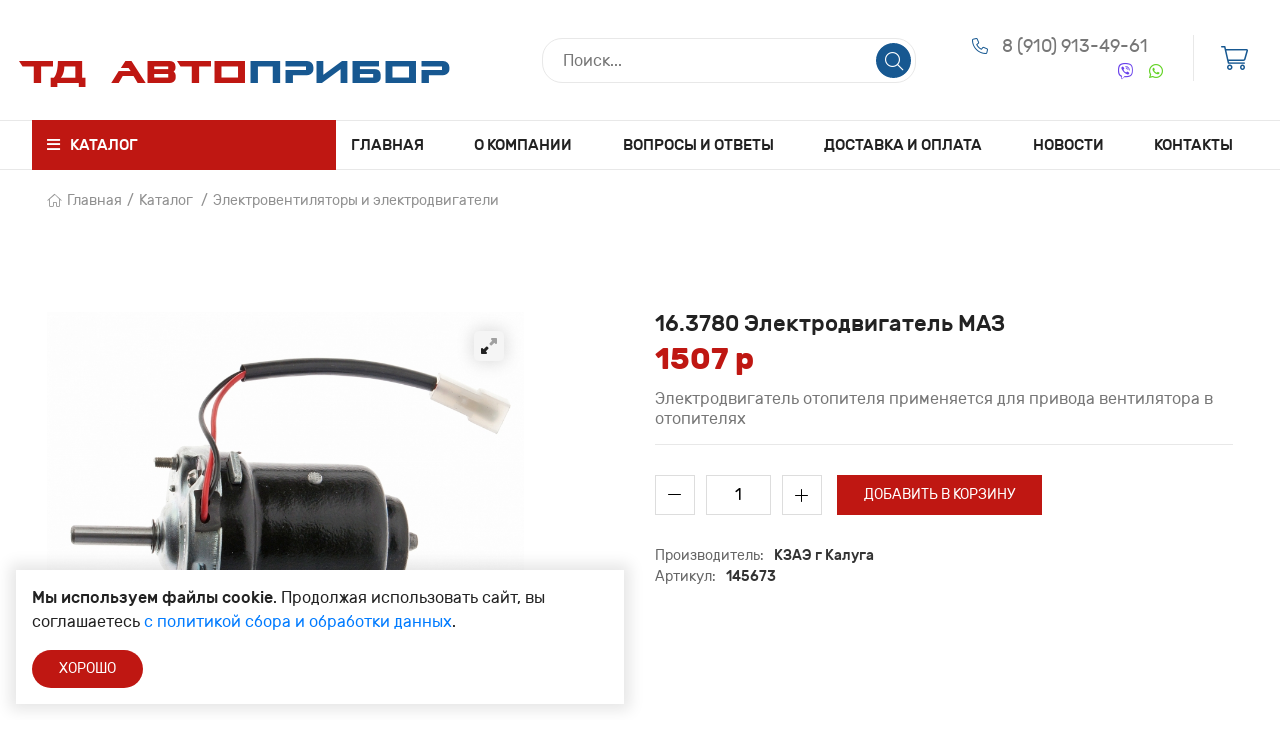

--- FILE ---
content_type: text/html; charset=UTF-8
request_url: https://tdavtopribor.ru/catalog/product/163780-elektrodvigatel-maz
body_size: 6906
content:
<!DOCTYPE html>
<html lang="ru">
<head>
	<meta charset="utf-8">
<meta http-equiv="X-UA-Compatible" content="IE=edge">
<meta name="viewport" content="width=device-width, initial-scale=1">

<title>Купить 16.3780 Электродвигатель МАЗ в магазине Автоприбор Калуга</title>
<meta name="description" content="Купить Электровентиляторы и электродвигатели 16.3780 Электродвигатель МАЗ. Магазин Автоприбор Калуга. Большой ассортимент, доставка на дом в Калуге или самовывоз из магазина">
<meta name="keywords" content="">

<meta property="og:url" content="https://tdavtopribor.ru/catalog/product/163780-elektrodvigatel-maz" />
<meta property="og:title" content="Купить 16.3780 Электродвигатель МАЗ в магазине Автоприбор Калуга" />
<meta property="og:description" content="Купить Электровентиляторы и электродвигатели 16.3780 Электродвигатель МАЗ. Магазин Автоприбор Калуга. Большой ассортимент, доставка на дом в Калуге или самовывоз из магазина" />
	<meta property="og:image" content="https://tdavtopribor.ru/system/App/Models/Product/1601/cover/main/medium/163780-elektrodvigatel-maz-a-398.jpg" />


	<link rel="canonical" href="https://tdavtopribor.ru/catalog/product/163780-elektrodvigatel-maz" />

<meta name="theme-color" content="#bf1712">
<link rel="shortcut icon" href="/favicon.ico" type="image/x-icon">
<link rel="stylesheet" href="/assets/_frontend/build/app.css?id=26f97500c14c71548b5631112294d469">
<script>
	var App = {
		csrf: 'xLZuwF8DYpVmQK7cqs4utpekFhlQuc83Nc9xVIvi',
		ymId: '72327103'
	};
</script>

</head>
<body class="">
<div class="vg-wrapper" id="top">
	<header class="vg-header">
	<div class="vg-header-wrapper">
		<div class="vg-header-top">
	<div class="container">
		<div class="row">
			<div class="col-lg-4 d-flex align-items-center justify-content-center">
				<a href="/" class="logo">
					<span>ТД Авто</span><span>Прибор</span>
				</a>
			</div>
			<div class="col-lg-8">
				<div class="vg-header-top__right">
					<div class="search">
						<div class="vg-search">
							<div class="vg-search-wrapper">
								<form action="https://tdavtopribor.ru/catalog" method="get">
									<label>
										<input type="text" name="search" value="" placeholder="Поиск..." required>
										<button type="submit"><i class="fal fa-search"></i></button>
									</label>
								</form>
							</div>
						</div>
					</div>
					<div class="contacts">
						<ul class="list">
														<li class="list-item">
								<i class="fal fa-phone"></i> <a href="tel:89109134961">8 (910) 913-49-61</a>
							</li>
																					<li class="list-item"><a target="_blank" href="https://viber.click/89109134961"><i class="fab fa-viber"></i></a></li>
																					<li class="list-item"><a target="_blank" href="https://wa.me/89109134961"><i class="fab fa-whatsapp"></i></a></li>
													</ul>
					</div>
					<div class="tools">
						<ul class="vg-shop-tools">
							<li>
								<a href="https://tdavtopribor.ru/cart" data-cart data-counter="cart-products" data-cnt="0">
									<i class="fal fa-cart-shopping"></i>
								</a>
							</li>
						</ul>
					</div>
				</div>
			</div>
		</div>
	</div>
</div>		<div class="vg-header-bottom">
	<div class="container">
		<div class="row">
			<div class="col-6 col-md-6 col-lg-3 pl-0 pr-0">
				<a href="#sidebar-shop-categories-mobile" class="vg-shop-categories__title" data-route="https://tdavtopribor.ru/catalog" data-toggle="vg-sidebar">
					<span><i class="fa fa-bars"></i> Каталог</span>
				</a>
			</div>
			<div class="col-6 col-lg-9 col-md-6 vg-header-navigation">
				<nav class="vg-nav">
					<ul class="vg-nav-main-container">
													<li class="">
								<a href="/">Главная</a>
															</li>
													<li class="">
								<a href="/about">О компании</a>
															</li>
													<li class="">
								<a href="/questions">Вопросы и ответы</a>
															</li>
													<li class="">
								<a href="/delivery">Доставка и оплата</a>
															</li>
													<li class="">
								<a href="/news">Новости</a>
															</li>
													<li class="">
								<a href="/contacts">Контакты</a>
															</li>
											</ul>
				</nav>
			</div>
		</div>
	</div>
</div>	</div>
</header>	
	<main>
					<section class="section vg-breadcrumbs vg-breadcrumbs--title-page">
		<div class=" container ">
			
				<ul class="list list-breadcrumbs  border-none ">
					<li data-aos="fade-up" data-aos-delay="400"><a href="/"><i class="fal fa-home"></i>Главная</a></li>
											<li data-aos="fade-up" data-aos-delay="450">
															<a href="https://tdavtopribor.ru/catalog">Каталог</a>
													</li>
											<li data-aos="fade-up" data-aos-delay="450">
															<a href="https://tdavtopribor.ru/catalog/elektroventilyatory-i-elektrodvigateli">Электровентиляторы и электродвигатели</a>
													</li>
									</ul>
		</div>
	</section>
					<section class="section section-padding vg-shop-products "
		data-product
		data-id="1601"
		data-title="16.3780 Электродвигатель МАЗ"
		data-src="/assets/_frontend/images/no-image.png"
	>
		<div class="container">
			<div class="row justify-content-between">
				<div class="col-lg-5">
					<div class="vg-shop-product--images mb-4">
	<div class="image-area--original">
		<a href="/system/App/Models/Product/1601/cover/main/medium/163780-elektrodvigatel-maz-a-398.jpg" data-key="0" data-toggle="prd-image-full">
			<img src="/system/App/Models/Product/1601/cover/main/medium/163780-elektrodvigatel-maz-a-398.jpg" alt="16.3780 Электродвигатель МАЗ Автоприбор Калуга" class="img-fluid">
		</a>

		<div class="zoom-btn">
			<a href="/system/App/Models/Product/1601/cover/main/medium/163780-elektrodvigatel-maz-a-398.jpg" class="vg-tooltip" data-key="0" data-toggle="prd-image-full" title="Увеличить"><i class="fad fa-expand-alt"></i></a>
		</div>
	</div>

	</div>
				</div>
				<div class="col-xl-6 col-lg-7">
					<div class="vg-shop-product--info" data-product data-id="1601">
	<h1 class="h4">16.3780 Электродвигатель МАЗ</h1>

	<div class="d-md-flex justify-content-between">
		<div class="price-area">
			<span class="new-price">1507 p</span>
		</div>

		
	</div>

			<div class="description-area">
			Электродвигатель отопителя применяется для привода вентилятора в отопителях
		</div>
	
	<div class="buttons">
		<div class="box">
			<div class="box-body d-flex">
				<div class="vg-shop-count-items" data-toggle="input-counter" data-max-text="В наличии: :cnt шт. Добавить больше нельзя.">
					<span class="minus">
						<button type="button" class="btn-minus" data-cart="count-items" data-sign="minus"><i class="fal fa-minus"></i></button>
					</span>
					<span class="total">
						<input type="number" value="1" name="cnt" min="1" step="1" readonly>
					</span>
					<span class="plus">
						<button type="button" class="btn-plus" data-cart="count-items" data-sign="plus"><i class="fal fa-plus"></i></button>
					</span>
				</div>

				<div class="cart">
					<button class="btn btn--primary btn-cart" data-cart data-action="add">
						Добавить в корзину
					</button>
				</div>
			</div>
		</div>
	</div>

	<div class="params">
				<div class="param">
			<div class="key">Производитель:</div>
			<div class="value">КЗАЭ г Калуга</div>
		</div>
						<div class="param">
			<div class="key">Артикул:</div>
			<div class="value">145673</div>
		</div>
			</div>
</div>
				</div>
			</div>

							<div class="vg-shop-product--text mt-5">
					<div class="vg-shop-product--text-title">Описание</div>

					<div class="row">
						<div class="col-12 page-default">
							<p>Применяемость: МАЗ-4370 ; -5337</p>
						</div>
					</div>
				</div>
			
					</div>
	</section>
	</main>
	
	<footer class="vg-footer">
	<div class="container">
		<div class="row">
			<div class="col-xl-3">
				<div class="logo">
					<a href="/">ТД АвтоПрибор</a>
				</div>

				<div class="about mb-4">
					<p>
						ТД Автоприбор начал свою работу в Калуге в 2001 году. С самого начала и по сегодняшний день, основным направлением деятельности компании является продажа автоэлектроники для отечественных автомобилей.
					</p>

					<a href="https://tdavtopribor.ru/about">Читать далее</a>
				</div>
			</div>

			<div class="col-sm-7 col-lg-5 col-xl-3 offset-xl-1">
				<h4>каталог</h4>

				<ul class="list list-column mb-4">
										<li class="list-item"><a href="https://tdavtopribor.ru/catalog/regulyatory">Регуляторы</a></li>
										<li class="list-item"><a href="https://tdavtopribor.ru/catalog/kommutatory">Коммутаторы</a></li>
										<li class="list-item"><a href="https://tdavtopribor.ru/catalog/preryvateli">Прерыватели</a></li>
										<li class="list-item"><a href="https://tdavtopribor.ru/catalog/preobrazovateli">Преобразователи</a></li>
										<li class="list-item"><a href="https://tdavtopribor.ru/catalog/svetodiodnye-plafony-i-platy">Светодиодные плафоны и платы</a></li>
										<li class="list-item"><a href="https://tdavtopribor.ru/catalog/blok-upravleniya-steklopodemnikom">Блок управления</a></li>
										<li class="list-item"><a href="https://tdavtopribor.ru/catalog/signal-zvukovoi">Сигналы звуковые</a></li>
										<li class="list-item"><a href="https://tdavtopribor.ru/catalog/katuska-zaziganiya">Катушки зажигания</a></li>
										<li class="list-item"><a href="https://tdavtopribor.ru/catalog" class="text-decoration-underline">Смотреть все категории</a>
				</ul>
			</div>

			<div class="col-sm-5 col-lg-3 col-xl-2">
				<h4>навигация</h4>

				<ul class="list list-column mb-4">
										<li class="list-item"><a href="/about">О компании</a></li>
										<li class="list-item"><a href="/questions">Вопросы и ответы</a></li>
										<li class="list-item"><a href="/delivery">Доставка и оплата</a></li>
										<li class="list-item"><a href="/news">Новости</a></li>
										<li class="list-item"><a href="/contacts">Контакты</a></li>
									</ul>
			</div>

			<div class=" col-lg-4 col-xl-3">
				<h4>контакты</h4>

				<ul class="list list-column list-icon">
										<li class="list-item"><i class="fal fa-map-pin"></i> <a href="https://tdavtopribor.ru/contacts">г. Калуга, 2-ой Тульский пер., д. 3а</a></li>
															<li class="list-item"><i class="fal fa-phone"></i> <a href="tel:89109134961">8 (910) 913-49-61</a></li>
															<li class="list-item"><i class="fal fa-mailbox"></i> <a href="mailto:tdavtopribor@mail.ru">tdavtopribor@mail.ru</a></li>
									</ul>

				<p>Copyright © 2021 - 2026. Автоприбор Калуга</p>
				<p><a href="//vegas-dev.com">Разработка и продвижение - Vegas Studio</a></p>
				<p><a href="https://tdavtopribor.ru/privacy-policy">Политика конфиденциальности</a></p>
				<p><a href="https://tdavtopribor.ru/terms-of-use">Пользовательское соглашение</a></p>
			</div>
		</div>
	</div>
</footer>
</div>

<div class="vg-sidebar right" id="sidebar-shop-filters-mobile">
	<div class="vg-sidebar-content">
		<div class="vg-sidebar-header">
			<h4 class="vg-sidebar-title">Фильтры каталога <span class="vg-sidebar-close" data-dismiss="vg-sidebar"><i class="fal fa-times"></i></span></h4>
		</div>
		<div class="vg-sidebar-body">
			<div class="vg-filters-clone-area"></div>
		</div>
	</div>
</div><div class="vg-sidebar left" id="sidebar-shop-categories-mobile">
	<div class="vg-sidebar-content">
		<div class="vg-sidebar-header">
			<h4 class="vg-sidebar-title">Категории каталога <span class="vg-sidebar-close" data-dismiss="vg-sidebar"><i class="fal fa-times"></i></span></h4>
		</div>
		<div class="vg-sidebar-body">
			<ul class="vg-shop-categories">
					
			<li class="">
				<div class="link">
					<a href="https://tdavtopribor.ru/catalog/adsorber" class="">Адсорбер</a>

									</div>

				<div >
									</div>
			</li>
					
			<li class="">
				<div class="link">
					<a href="https://tdavtopribor.ru/catalog/backi-rassiritelnye-maslyannye" class="">Бачки расширительные, маслянные</a>

									</div>

				<div >
									</div>
			</li>
					
			<li class="">
				<div class="link">
					<a href="https://tdavtopribor.ru/catalog/predoxranitel" class="hasSubCategories">Блоки предохранителей, предохранители, вставки плавкие</a>

											<a href="#" data-toggle="collapse" aria-expanded="false" data-target="#collapseCategory_44"><i class="fal fa-chevron-down"></i></a>
									</div>

				<div  class="sub collapse " id="collapseCategory_44" >
					<ul class="vg-shop-categories">
					
			<li class="">
				<div class="link">
					<a href="https://tdavtopribor.ru/catalog/predoxranitel/derzateli-ploskix-predoxranitelei" class="">Держатели плоских предохранителей</a>

									</div>

				<div >
									</div>
			</li>
			</ul>
				</div>
			</li>
					
			<li class="">
				<div class="link">
					<a href="https://tdavtopribor.ru/catalog/blok-rele-i-predoxranitelei" class="">Блок реле и предохранителей</a>

									</div>

				<div >
									</div>
			</li>
					
			<li class="">
				<div class="link">
					<a href="https://tdavtopribor.ru/catalog/blok-upravleniya-steklopodemnikom" class="">Блок управления</a>

									</div>

				<div >
									</div>
			</li>
					
			<li class="">
				<div class="link">
					<a href="https://tdavtopribor.ru/catalog/pereklyucateli" class="">Выключатели и переключатели</a>

									</div>

				<div >
									</div>
			</li>
					
			<li class="">
				<div class="link">
					<a href="https://tdavtopribor.ru/catalog/gibkie-valy" class="">Гибкие валы</a>

									</div>

				<div >
									</div>
			</li>
					
			<li class="">
				<div class="link">
					<a href="https://tdavtopribor.ru/catalog/datciki" class="hasSubCategories">Датчики</a>

											<a href="#" data-toggle="collapse" aria-expanded="false" data-target="#collapseCategory_76"><i class="fal fa-chevron-down"></i></a>
									</div>

				<div  class="sub collapse " id="collapseCategory_76" >
					<ul class="vg-shop-categories">
					
			<li class="">
				<div class="link">
					<a href="https://tdavtopribor.ru/catalog/datciki/datciki-davleniya" class="">Датчики давления</a>

									</div>

				<div >
									</div>
			</li>
					
			<li class="">
				<div class="link">
					<a href="https://tdavtopribor.ru/catalog/datciki/datcik-detonacii" class="">датчик детонации</a>

									</div>

				<div >
									</div>
			</li>
					
			<li class="">
				<div class="link">
					<a href="https://tdavtopribor.ru/catalog/datciki/lyamda-zond" class="">Датчики кислорода (лямда-зонд)</a>

									</div>

				<div >
									</div>
			</li>
					
			<li class="">
				<div class="link">
					<a href="https://tdavtopribor.ru/catalog/datciki/datcik-polozeniya-drosselnoi-zaslonki" class="">датчик положения дроссельной заслонки</a>

									</div>

				<div >
									</div>
			</li>
					
			<li class="">
				<div class="link">
					<a href="https://tdavtopribor.ru/catalog/datciki/datciki-skorosti" class="">датчики скорости</a>

									</div>

				<div >
									</div>
			</li>
					
			<li class="">
				<div class="link">
					<a href="https://tdavtopribor.ru/catalog/datciki/datcik-temperatury" class="">датчик температуры</a>

									</div>

				<div >
									</div>
			</li>
					
			<li class="">
				<div class="link">
					<a href="https://tdavtopribor.ru/catalog/datciki/datcik-urovnya-oxl-zidkosti" class="">датчик уровня охл жидкости</a>

									</div>

				<div >
									</div>
			</li>
					
			<li class="">
				<div class="link">
					<a href="https://tdavtopribor.ru/catalog/datciki/datcik-faz" class="">датчик фаз и синхронизации</a>

									</div>

				<div >
									</div>
			</li>
			</ul>
				</div>
			</li>
					
			<li class="">
				<div class="link">
					<a href="https://tdavtopribor.ru/catalog/diodnyi-most" class="">Диодные мосты</a>

									</div>

				<div >
									</div>
			</li>
					
			<li class="">
				<div class="link">
					<a href="https://tdavtopribor.ru/catalog/dmrv" class="">ДМРВ</a>

									</div>

				<div >
									</div>
			</li>
					
			<li class="">
				<div class="link">
					<a href="https://tdavtopribor.ru/catalog/indikatory" class="hasSubCategories">Индикаторы</a>

											<a href="#" data-toggle="collapse" aria-expanded="false" data-target="#collapseCategory_79"><i class="fal fa-chevron-down"></i></a>
									</div>

				<div  class="sub collapse " id="collapseCategory_79" >
					<ul class="vg-shop-categories">
					
			<li class="">
				<div class="link">
					<a href="https://tdavtopribor.ru/catalog/indikatory/indikatory-zvukovye-rezvun" class="">Индикаторы звуковые РЕЗВУН</a>

									</div>

				<div >
									</div>
			</li>
					
			<li class="">
				<div class="link">
					<a href="https://tdavtopribor.ru/catalog/indikatory/indikatory-temperatury" class="">Индикаторы температуры</a>

									</div>

				<div >
									</div>
			</li>
			</ul>
				</div>
			</li>
					
			<li class="">
				<div class="link">
					<a href="https://tdavtopribor.ru/catalog/katuska-zaziganiya" class="">Катушки зажигания</a>

									</div>

				<div >
									</div>
			</li>
					
			<li class="">
				<div class="link">
					<a href="https://tdavtopribor.ru/catalog/knopki-vklyuceniya-i-vyklyuceniya" class="">Кнопки включения и выключения</a>

									</div>

				<div >
									</div>
			</li>
					
			<li class="">
				<div class="link">
					<a href="https://tdavtopribor.ru/catalog/kommutatory" class="hasSubCategories">Коммутаторы</a>

											<a href="#" data-toggle="collapse" aria-expanded="false" data-target="#collapseCategory_7"><i class="fal fa-chevron-down"></i></a>
									</div>

				<div  class="sub collapse " id="collapseCategory_7" >
					<ul class="vg-shop-categories">
					
			<li class="">
				<div class="link">
					<a href="https://tdavtopribor.ru/catalog/kommutatory/kommutatory-zaziganiya" class="">Коммутаторы зажигания</a>

									</div>

				<div >
									</div>
			</li>
					
			<li class="">
				<div class="link">
					<a href="https://tdavtopribor.ru/catalog/kommutatory/kommutatory-zaziganiya-s-funkciei-polnogo-rezervir" class="">Коммутаторы зажигания с функцией полного резервирования</a>

									</div>

				<div >
									</div>
			</li>
			</ul>
				</div>
			</li>
					
			<li class="">
				<div class="link">
					<a href="https://tdavtopribor.ru/catalog/moduli-pedalnye" class="">Модули педальные</a>

									</div>

				<div >
									</div>
			</li>
					
			<li class="">
				<div class="link">
					<a href="https://tdavtopribor.ru/catalog/modul-upravleniya-svetotexnikoi" class="">Модули управления светотехникой</a>

									</div>

				<div >
									</div>
			</li>
					
			<li class="">
				<div class="link">
					<a href="https://tdavtopribor.ru/catalog/motoreduktor-steklopodemnika" class="">Моторедуктор стеклоподъемника</a>

									</div>

				<div >
									</div>
			</li>
					
			<li class="">
				<div class="link">
					<a href="https://tdavtopribor.ru/catalog/izdeliya-iz-plastika" class="hasSubCategories">Омыватели</a>

											<a href="#" data-toggle="collapse" aria-expanded="false" data-target="#collapseCategory_57"><i class="fal fa-chevron-down"></i></a>
									</div>

				<div  class="sub collapse " id="collapseCategory_57" >
					<ul class="vg-shop-categories">
					
			<li class="">
				<div class="link">
					<a href="https://tdavtopribor.ru/catalog/izdeliya-iz-plastika/backi-omyvatelya" class="">Бачки омывателя</a>

									</div>

				<div >
									</div>
			</li>
			</ul>
				</div>
			</li>
					
			<li class="">
				<div class="link">
					<a href="https://tdavtopribor.ru/catalog/paneli-soedinitelnye-soprotivleniya-dopolnitelnye" class="">Панели соединительные, сопротивления дополнительные</a>

									</div>

				<div >
									</div>
			</li>
					
			<li class="">
				<div class="link">
					<a href="https://tdavtopribor.ru/catalog/patrubok-drosselnyi" class="">Патрубок дроссельный</a>

									</div>

				<div >
									</div>
			</li>
					
			<li class="">
				<div class="link">
					<a href="https://tdavtopribor.ru/catalog/preobrazovateli" class="">Преобразователи</a>

									</div>

				<div >
									</div>
			</li>
					
			<li class="">
				<div class="link">
					<a href="https://tdavtopribor.ru/catalog/preryvateli" class="hasSubCategories">Прерыватели</a>

											<a href="#" data-toggle="collapse" aria-expanded="false" data-target="#collapseCategory_9"><i class="fal fa-chevron-down"></i></a>
									</div>

				<div  class="sub collapse " id="collapseCategory_9" >
					<ul class="vg-shop-categories">
					
			<li class="">
				<div class="link">
					<a href="https://tdavtopribor.ru/catalog/preryvateli/preryvateli-ukazatelei-povorota-i-avariinoi-signal" class="">Прерыватели указателей поворота и аварийной сигнализации</a>

									</div>

				<div >
									</div>
			</li>
					
			<li class="">
				<div class="link">
					<a href="https://tdavtopribor.ru/catalog/preryvateli/preryvateli-stekloocistitelei" class="">Прерыватели стеклоочистителей</a>

									</div>

				<div >
									</div>
			</li>
					
			<li class="">
				<div class="link">
					<a href="https://tdavtopribor.ru/catalog/preryvateli/preryvatel-omyvatelya-zadnego-stekloocistitelya" class="">Прерыватель омывателя заднего стеклоочистителя</a>

									</div>

				<div >
									</div>
			</li>
					
			<li class="">
				<div class="link">
					<a href="https://tdavtopribor.ru/catalog/preryvateli/preryvateli-stekloocistitelya-s-regulirovkoi-pauzy" class="">Прерыватели стеклоочистителя с регулировкой паузы</a>

									</div>

				<div >
									</div>
			</li>
					
			<li class="">
				<div class="link">
					<a href="https://tdavtopribor.ru/catalog/preryvateli/preryvateli-ukazatelei-povorota-i-avariinoi-signal-4W" class="">Прерыватели указателей поворота и аварийной сигнализации (LED)</a>

									</div>

				<div >
									</div>
			</li>
			</ul>
				</div>
			</li>
					
			<li class="">
				<div class="link">
					<a href="https://tdavtopribor.ru/catalog/procee" class="">Прочее</a>

									</div>

				<div >
									</div>
			</li>
					
			<li class="">
				<div class="link">
					<a href="https://tdavtopribor.ru/catalog/regulyatory" class="hasSubCategories">Регуляторы</a>

											<a href="#" data-toggle="collapse" aria-expanded="false" data-target="#collapseCategory_4"><i class="fal fa-chevron-down"></i></a>
									</div>

				<div  class="sub collapse " id="collapseCategory_4" >
					<ul class="vg-shop-categories">
					
			<li class="">
				<div class="link">
					<a href="https://tdavtopribor.ru/catalog/regulyatory/regulyatory-napryazeniya" class="">Регуляторы напряжения</a>

									</div>

				<div >
									</div>
			</li>
					
			<li class="">
				<div class="link">
					<a href="https://tdavtopribor.ru/catalog/regulyatory/regulyatory-napryazeniya-v-sbore-so-shhetocnymi-uz" class="">Регуляторы напряжения в сборе со щеточными узлами</a>

									</div>

				<div >
									</div>
			</li>
					
			<li class="">
				<div class="link">
					<a href="https://tdavtopribor.ru/catalog/regulyatory/tryoxurovnevye-regulyatory-napryazeniya" class="hasSubCategories">Трёхуровневые регуляторы напряжения</a>

											<a href="#" data-toggle="collapse" aria-expanded="false" data-target="#collapseCategory_18"><i class="fal fa-chevron-down"></i></a>
									</div>

				<div  class="sub collapse " id="collapseCategory_18" >
					<ul class="vg-shop-categories">
					
			<li class="">
				<div class="link">
					<a href="https://tdavtopribor.ru/catalog/regulyatory/tryoxurovnevye-regulyatory-napryazeniya/regulyatory-napryazeniya-s-ustanovocnym-komplektom" class="">Регуляторы напряжения с установочным комплектом</a>

									</div>

				<div >
									</div>
			</li>
					
			<li class="">
				<div class="link">
					<a href="https://tdavtopribor.ru/catalog/regulyatory/tryoxurovnevye-regulyatory-napryazeniya/regulyator-napryazeniya-s-povysennym-napryazeniem" class="">Регулятор напряжения с повышенным напряжением</a>

									</div>

				<div >
									</div>
			</li>
			</ul>
				</div>
			</li>
					
			<li class="">
				<div class="link">
					<a href="https://tdavtopribor.ru/catalog/regulyatory/regulyatory-napryazeniya-termooptimizirovannye-ren" class="">Регуляторы напряжения термооптимизированные (РЕНАТО)</a>

									</div>

				<div >
									</div>
			</li>
			</ul>
				</div>
			</li>
					
			<li class="">
				<div class="link">
					<a href="https://tdavtopribor.ru/catalog/rele" class="hasSubCategories">Реле</a>

											<a href="#" data-toggle="collapse" aria-expanded="false" data-target="#collapseCategory_65"><i class="fal fa-chevron-down"></i></a>
									</div>

				<div  class="sub collapse " id="collapseCategory_65" >
					<ul class="vg-shop-categories">
					
			<li class="">
				<div class="link">
					<a href="https://tdavtopribor.ru/catalog/rele/kolodki-rele-i-razemy" class="">Колодки реле и разъемы</a>

									</div>

				<div >
									</div>
			</li>
					
			<li class="">
				<div class="link">
					<a href="https://tdavtopribor.ru/catalog/rele/rele-vremeni" class="">реле времени</a>

									</div>

				<div >
									</div>
			</li>
					
			<li class="">
				<div class="link">
					<a href="https://tdavtopribor.ru/catalog/rele/rele-kontrolya-napryazeniya" class="">Реле контроля напряжения</a>

									</div>

				<div >
									</div>
			</li>
					
			<li class="">
				<div class="link">
					<a href="https://tdavtopribor.ru/catalog/rele/rele-elektromagnitnye" class="">Реле коммутационные</a>

									</div>

				<div >
									</div>
			</li>
					
			<li class="">
				<div class="link">
					<a href="https://tdavtopribor.ru/catalog/rele/tverdotelnye-rele" class="">Твердотельные реле</a>

									</div>

				<div >
									</div>
			</li>
			</ul>
				</div>
			</li>
					
			<li class="">
				<div class="link">
					<a href="https://tdavtopribor.ru/catalog/rxx" class="">РХХ</a>

									</div>

				<div >
									</div>
			</li>
					
			<li class="">
				<div class="link">
					<a href="https://tdavtopribor.ru/catalog/signal-zvukovoi" class="">Сигналы звуковые</a>

									</div>

				<div >
									</div>
			</li>
					
			<li class="">
				<div class="link">
					<a href="https://tdavtopribor.ru/catalog/svetodiodnye-plafony-i-platy" class="hasSubCategories">Светодиодные плафоны и платы</a>

											<a href="#" data-toggle="collapse" aria-expanded="false" data-target="#collapseCategory_24"><i class="fal fa-chevron-down"></i></a>
									</div>

				<div  class="sub collapse " id="collapseCategory_24" >
					<ul class="vg-shop-categories">
					
			<li class="">
				<div class="link">
					<a href="https://tdavtopribor.ru/catalog/svetodiodnye-plafony-i-platy/plafony-osveshheniya-salona-svetodiodnye" class="">Плафоны освещения салона (светодиодные)</a>

									</div>

				<div >
									</div>
			</li>
					
			<li class="">
				<div class="link">
					<a href="https://tdavtopribor.ru/catalog/svetodiodnye-plafony-i-platy/platy-svetodiodnye-plafonov-osveshheniya-salona" class="">Платы светодиодные плафонов освещения салона</a>

									</div>

				<div >
									</div>
			</li>
					
			<li class="">
				<div class="link">
					<a href="https://tdavtopribor.ru/catalog/svetodiodnye-plafony-i-platy/universalnye-svetodiodnye-platy" class="">Универсальные светодиодные платы</a>

									</div>

				<div >
									</div>
			</li>
					
			<li class="">
				<div class="link">
					<a href="https://tdavtopribor.ru/catalog/svetodiodnye-plafony-i-platy/lokalnyi-istocnik-sveta" class="">Локальный источник света</a>

									</div>

				<div >
									</div>
			</li>
			</ul>
				</div>
			</li>
					
			<li class="">
				<div class="link">
					<a href="https://tdavtopribor.ru/catalog/motoreduktor-stekloocistitelya" class="">Стеклоочистители: привода, трапеции, моторедуктора</a>

									</div>

				<div >
									</div>
			</li>
					
			<li class="">
				<div class="link">
					<a href="https://tdavtopribor.ru/catalog/trosa-privoda-stoyanocnogo-tormoza-privoda-sceplen" class="">Троса привода стояночного тормоза, привода сцепления, тяги акселератора</a>

									</div>

				<div >
									</div>
			</li>
					
			<li class="">
				<div class="link">
					<a href="https://tdavtopribor.ru/catalog/ustroistva-razvyazki-akkumulyatorov" class="">Устройства развязки аккумуляторов</a>

									</div>

				<div >
									</div>
			</li>
					
			<li class="">
				<div class="link">
					<a href="https://tdavtopribor.ru/catalog/forsunki" class="">Форсунки</a>

									</div>

				<div >
									</div>
			</li>
					
			<li class="">
				<div class="link">
					<a href="https://tdavtopribor.ru/catalog/shhetocnye-uzly" class="hasSubCategories">Щеточные узлы, щетки, втулки</a>

											<a href="#" data-toggle="collapse" aria-expanded="false" data-target="#collapseCategory_77"><i class="fal fa-chevron-down"></i></a>
									</div>

				<div  class="sub collapse " id="collapseCategory_77" >
					<ul class="vg-shop-categories">
					
			<li class="">
				<div class="link">
					<a href="https://tdavtopribor.ru/catalog/shhetocnye-uzly/vtulki-starterov" class="">Втулки стартеров</a>

									</div>

				<div >
									</div>
			</li>
					
			<li class="">
				<div class="link">
					<a href="https://tdavtopribor.ru/catalog/shhetocnye-uzly/shhetki-dlya-starterov" class="">Щетки для стартеров</a>

									</div>

				<div >
									</div>
			</li>
					
			<li class="">
				<div class="link">
					<a href="https://tdavtopribor.ru/catalog/shhetocnye-uzly/shhetocnye-uzly-starterov" class="">Щеточные узлы стартеров</a>

									</div>

				<div >
									</div>
			</li>
					
			<li class="">
				<div class="link">
					<a href="https://tdavtopribor.ru/catalog/shhetocnye-uzly/shhetocnye-uzly-generatorov" class="">Щеточные узлы генераторов</a>

									</div>

				<div >
									</div>
			</li>
			</ul>
				</div>
			</li>
					
			<li class="">
				<div class="link">
					<a href="https://tdavtopribor.ru/catalog/elektroventilyatory-i-elektrodvigateli" class="">Электровентиляторы и электродвигатели</a>

									</div>

				<div >
									</div>
			</li>
					
			<li class="">
				<div class="link">
					<a href="https://tdavtopribor.ru/catalog/elektromexaniceskie-usiliteli-rulevogo-upravleniya" class="">Электромеханические усилители рулевого управления</a>

									</div>

				<div >
									</div>
			</li>
					
			<li class="">
				<div class="link">
					<a href="https://tdavtopribor.ru/catalog/podogrevateli-vozduxa" class="">Подогреватели воздуха</a>

									</div>

				<div >
									</div>
			</li>
					
			<li class="">
				<div class="link">
					<a href="https://tdavtopribor.ru/catalog/podogrevateli-topliva" class="">Подогреватели топлива</a>

									</div>

				<div >
									</div>
			</li>
					
			<li class="">
				<div class="link">
					<a href="https://tdavtopribor.ru/catalog/amortizatory" class="">Амортизаторы</a>

									</div>

				<div >
									</div>
			</li>
			</ul>
		</div>
	</div>
</div><div class="modal fade in vg-modal" tabindex="-1" role="dialog" id="modal-map">
	<div class="modal-dialog" role="document">
		<div class="modal-content">
			<div class="modal-header">
				<h5 class="modal-title" data-title></h5>
				<button type="button" class="close" data-dismiss="modal" aria-label="Close">
					<span aria-hidden="true">&times;</span>
				</button>
			</div>
			<div class="modal-body p-0">
				<div id="yaMap" style="width: 100%; height: 450px"></div>
			</div>
		</div>
	</div>
</div>


<script src="/assets/_frontend/build/app.js?id=ae08028c40646eb7dcae65e8c426a142"></script>

	<script src="//api-maps.yandex.ru/2.1/?lang=ru_RU" type="text/javascript"></script>
<div id="vg-lawCookie" class="vg-lawCookie">
	<div class="vg-lawCookie--content">
		<p><b>Мы используем файлы cookie</b>. Продолжая использовать сайт, вы соглашаетесь <a href="https://tdavtopribor.ru/privacy-policy">с политикой сбора и обработки данных</a>.</p>
		<p><a href="#" data-lc-confirm class="btn btn--primary  btn-sm">Хорошо</a></p>
	</div>
</div>
<!-- Yandex.Metrika counter -->
	<script type="text/javascript" >
		(function(m,e,t,r,i,k,a){m[i]=m[i]||function(){(m[i].a=m[i].a||[]).push(arguments)};
			m[i].l=1*new Date();k=e.createElement(t),a=e.getElementsByTagName(t)[0],k.async=1,k.src=r,a.parentNode.insertBefore(k,a)})
		(window, document, "script", "https://mc.yandex.ru/metrika/tag.js", "ym");

		ym(72327103, "init", {
			clickmap:true,
			trackLinks:true,
			accurateTrackBounce:true,
			webvisor:true,
			trackHash:true
		});
	</script>
	<!-- /Yandex.Metrika counter -->




<div class="vg-scroll-top"><a href="#top" data-scrollTo><i class="fal fa-chevron-up"></i></a></div>
</body>
</html>
